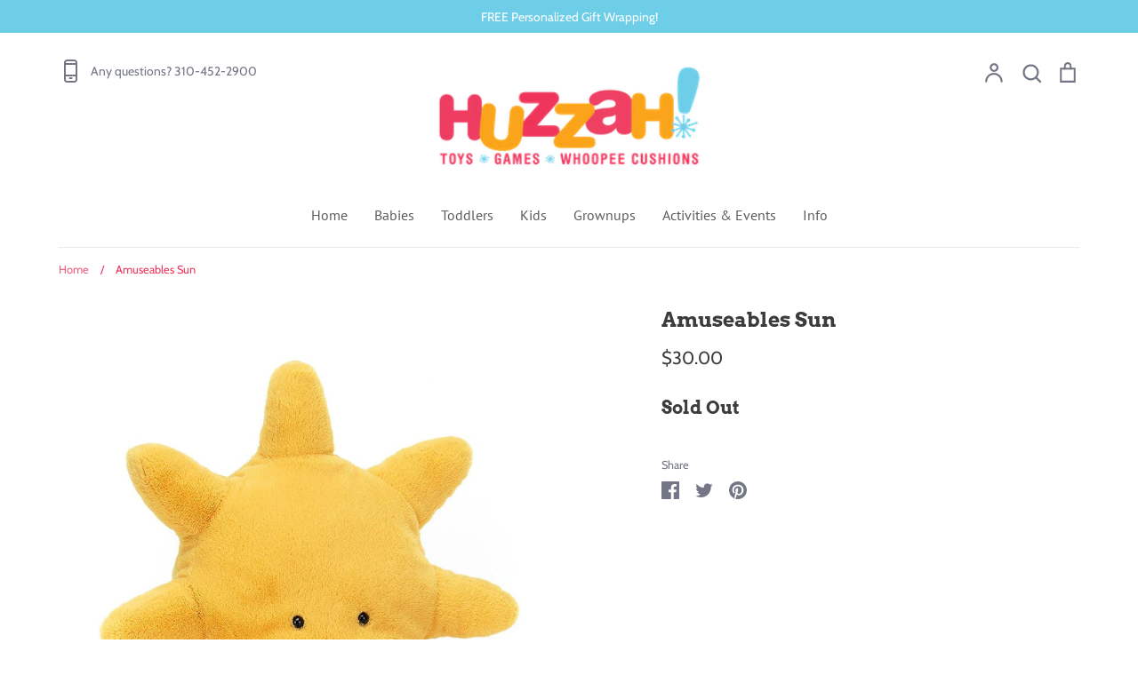

--- FILE ---
content_type: text/plain; charset=utf-8
request_url: https://d-ipv6.mmapiws.com/ant_squire
body_size: 154
content:
huzzahtoys.com;019be20b-18ba-7aa0-aa9c-849e158cd178:c68d6845ff886e8cf50c1168f349b2e5da5f05fe